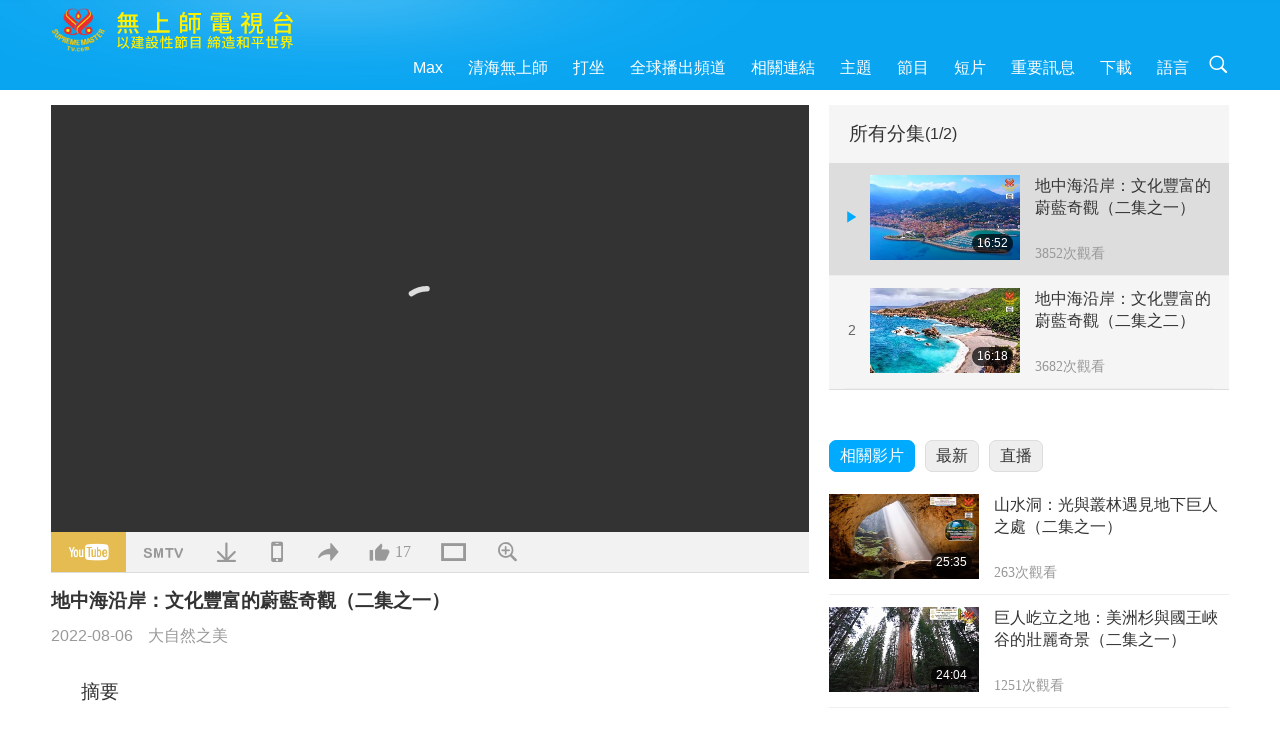

--- FILE ---
content_type: text/html; charset=UTF-8
request_url: https://suprememastertv.com/ch1/v/176960154217.html
body_size: 62230
content:
<!doctype html>
<html lang="zh-TW">

  <head>
    <meta charset="utf-8" name="viewport"
      content="width=device-width, initial-scale=1.0, minimum-scale=1.0, maximum-scale=1.0, user-scalable=no" />
    <meta name="description" content="地中海是一個幾乎完全封閉的洲際海，與南歐、北非和西亞的海岸接壤，西起直布羅陀海峽，東至達達尼爾海峽和蘇伊士運河入口。蔚藍海岸是世界知名的海濱海岸線，其間穿插著小港口、大海港和周邊的丘陵區，此處已成為悠…">
    <meta property="og:image" content="../../vimages/202208/1768-NB1.jpg" />
    <title>地中海沿岸：文化豐富的蔚藍奇觀（二集之一） - - 正體中文</title>
    <link href="../../css/fonts.css?303305042234" rel="stylesheet" type="text/css">
    <link href="../../css/fonts_ch.css?v=303305042700" rel="stylesheet" type="text/css">    <link href="../../favicon.png" rel="icon" />
    <link href="../../css/main.css?303305042724" rel="stylesheet" type="text/css">
    <link href="../../css/v.css?303305042185" rel="stylesheet" type="text/css">
    <link href="../../css/dialog.css?303305042511" rel="stylesheet" type="text/css">
    <link href="../../css/video-js.css?303305042391" rel="stylesheet">
    <link href="../../css/video-js-other.css?303305042956" rel="stylesheet">
    <link href="../../css/foundation-datepicker.css?303305042874" rel="stylesheet" type="text/css">

    <script type="text/javascript" src="../../js/jquery-min.js?303305042973"></script>
    <script type="text/javascript" src="../../js/jquery.qrcode.min.js?303305042466"></script>
    <script type="text/javascript" src="../../js/dialog.js?303305042630"></script>
    <script type="text/javascript" src="../../js/ulist.js?303305042841"></script>
    <script type="text/javascript" src="../../js/main.js?303305042599"></script>
    <script type="text/javascript" src="../../js/v.js?303305042953"></script>
    <script type="text/javascript" src="../../js/addtoany.js?303305042250"></script>
    <script type="text/javascript" src="../../js/video.js?303305042546"></script>
    <script type="text/javascript" src="../../js/video-other.js?303305042218"></script>
    <script type="text/javascript" src="../../js/videojs/ch.js?303305042742"></script>
    <script type="text/javascript" src="../../js/FileSaver.js?303305042330"></script>
    <script type="text/javascript" src="../../js/html-docx.js?303305042647"></script>
    <script type="text/javascript" src="../../js/foundation-datepicker.js?303305042455"></script>
    <script type="text/javascript" src="../../js/datepicker/ch.js?303305042546"></script><script type="text/javascript">
VSERVER = "https://video.suprememastertv.com/vod/video/";ipCountry = "us";
videoPlayerData["sourceDefault"] = "video";
videoPlayerData["videoPoster"] = "../../vimages/202208/1768-NB1.jpg";
videoPlayerData["youTubeUrl"] = "LZL916X8leg";
videoPlayerData["videoLength"]= "16:52";
videoPlayerData["vid"] = "176960154217";
videoPlayerData["start"] = "0";
videoPlayerData["videoFile"] = new Array();
videoPlayerData["videoFile"].push(new Array('1080p','2022/0806/1768-NB-Mediterranean-Sea-Coasts-p1o2-1080p.mp4'));
videoPlayerData["videoFile"].push(new Array('720pHQ','2022/0806/1768-NB-Mediterranean-Sea-Coasts-p1o2-6m.mp4'));
videoPlayerData["videoFile"].push(new Array('720p','2022/0806/1768-NB-Mediterranean-Sea-Coasts-p1o2-2m.mp4'));
videoPlayerData["videoFile"].push(new Array('396p','2022/0806/1768-NB-Mediterranean-Sea-Coasts-p1o2-700k.mp4'));
LANG = "ch";
</script>  </head>

  <body class="lang-ch">
    <div class="viewport" id="viewport">
<aside class="menu-lang" id="menu-lang-mobile"><div class="bottom-mask"></div><div class="btn-close-lang-diagbox ico-close" id="btn-close-lang-diagbox"></div><div class="menu-langbox"><ul><li><a data="en" href="/en1/">English (English)</a></li><li class="current"><a data="ch" href="/ch1/">正體中文 (Chinese trad.)</a></li><li><a data="gb" href="/gb1/">简体中文 (Chinese simp.)</a></li><li><a data="de" href="/de1/">Deutsch (German)</a></li><li><a data="es" href="/es1/">Español (Spanish)</a></li><li><a data="fr" href="/fr1/">Français (French)</a></li><li><a data="hu" href="/hu1/">Magyar (Hungarian)</a></li><li><a data="jp" href="/jp1/">日本語 (Japanese)</a></li><li><a data="kr" href="/kr1/">한국어 (Korean)</a></li><li><a data="mn" href="/mn1/">Монгол хэл (Mongolian)</a></li><li><a data="vn" href="/vn1/">Âu Lạc (Vietnamese)</a></li><li><a data="bg" href="/bg1/">български (Bulgarian)</a></li><li><a data="ms" href="/ms1/">Bahasa Melayu (Malay)</a></li><li><a data="fa" href="/fa1/">فارسی (Persian)</a></li><li><a data="pt" href="/pt1/">Português (Portuguese)</a></li><li><a data="ro" href="/ro1/">Română (Romanian)</a></li><li><a data="id" href="/id1/">Bahasa Indonesia (Indonesian)</a></li><li><a data="th" href="/th1/">ไทย (Thai)</a></li><li><a data="ar" href="/ar1/">العربية (Arabic)</a></li><li><a data="cs" href="/cs1/">Čeština (Czech)</a></li><li><a data="pa" href="/pa1/">ਪੰਜਾਬੀ (Punjabi)</a></li><li><a data="ru" href="/ru1/">Русский (Russian)</a></li><li><a data="te" href="/te1/">తెలుగు లిపి (Telugu)</a></li><li><a data="hi" href="/hi1/">हिन्दी (Hindi)</a></li><li><a data="pl" href="/pl1/">Polski (Polish)</a></li><li><a data="it" href="/it1/">Italiano (Italian)</a></li><li><a data="tl" href="/tl1/">Wikang Tagalog (Tagalog)</a></li><li><a data="uk" href="/uk1/">Українська Мова (Ukrainian)</a></li></ul></div></aside>
<div class="srch-diag" id="srch-diag"><div class="titles">搜索<button class="btn-srch-close ico-close" id="btn-srch-close"></button></div><div class="srch-keywords-input"><div class="srch-limit"><div class="srch-lang" id="btn-srch-limit" tar="srch-lang-list" event="click" diffy="10"><div class="name" id="srch-lang-name">正體中文</div><span class="ico-downr"></span></div></div><div class="srch-inputbox"><div class="srch-loading" id="srch-loading"></div><input type="text" class="srch-keywords" id="srch-keywords" placeholder="關鍵字" autocomplete="off"><button class="btn-srch-submit ico-srch" id="btn-srch-submit"></button></div></div><div class="srch-keywords-list" id="srch-keywords-list"><div class="srch-keywords-links" id="srch-keywords-links"></div></div></div>
<nav class="navmenus" id="navmenus"><div class="navmenu-topbar"><button class="btn-navmenu-close ico-close" id="btn-navmenu-close"></button></div><div class="navmenus-contents" id="navmenus-contents"><div class="bottom-mask"></div><div class="navmenu-item"><h3 class="title-mobile"><a href="../">首頁</a></h3></div><div class="navmenu-item"><h3 class="title-mobile"><a href="../../webtv/">直播</a></h3></div><div class="navmenu-item"><h3 class="title-mobile"><a href="../../max/">Max</a></h3></div><div class="navmenu-item"><h3 class="title-mobile"><a href="../download" class="menu-title">下載</a></h3></div><div class="navmenu-item"><h3 class="title-mobile"><a href="../master/">清海無上師</a></h3></div><div class="navmenu-item"><h3 class="title-mobile"><a href="../meditation/">打坐</a></h3></div><div class="navmenu-item"><h3 class="title-mobile"><a href="../worldwide/">全球播出頻道</a></h3></div><div class="navmenu-item" id="navmenu-channel"><h3 class="title-mobile include-submenu"><a href="../channel/veganism" class="menu-title">主題</a></h3><div class="submenus submenu-content submenu-content-channel"><ul class="items-column"><li><a href="../channel/veganism"><span class="name">純素生活</span><span class="note">健康的飲食帶來美妙的生活</span></a></li><li><a href="../channel/peace"><span class="name">創造和平</span><span class="note">世界和平從我們開始</span></a></li><li><a href="../channel/culture"><span class="name">異國文化</span><span class="note">讓全球各地的多元文化新聞，豐富我們的生活</span></a></li></ul><ul class="items-column"><li><a href="../channel/spirituality"><span class="name">靈性成長</span><span class="note">追求更完美</span></a></li><li><a href="../channel/environment"><span class="name">環保意識</span><span class="note">我們宏偉的星球需要立刻受到關注</span></a></li><li><a href="../channel/health"><span class="name">健康資訊</span><span class="note">為了我們的身體健康和靈性提昇</span></a></li></ul><ul class="items-column"><li><a href="../channel/animal"><span class="name">動物權利</span><span class="note">愛與陪伴</span></a></li><li><a href="../channel/art"><span class="name">藝術創作</span><span class="note">激勵人們追尋自我了悟</span></a></li><li><a href="../channel/others"><span class="name">萬花筒</span><span class="note">應有盡有、一應俱全</span></a></li></ul></div></div><div class="navmenu-item" id="navmenu-program"><h3 class="title-mobile include-submenu"><a href="../program/all" class="menu-title">節目</a></h3><div class="submenus submenu-content submenu-content-program"><ul class="items-column"><li><a href="../program/all">所有節目</a></li><li><a href="../program/GOL" class="program" id="btn-semenu-item"><span class="menu-title-se">愛的禮物：清海無上師（純素者）簡易營養的烹飪</span></a></li><li><a href="../program/SCP" class="program" id="btn-semenu-item"><span class="menu-title-se">清海無上師（純素者）之歌曲、樂曲、詩集與演唱</span></a></li><li><a href="../program/AJAR" class="program" id="btn-semenu-item" tar="navmenu-third-ajar"><span class="menu-title-se include-thirdmenu">藝術與靈性</span><span id="ico-thirdmenu" class="ico ico-down"></span></a></li><div class="thirdmenu" id="navmenu-third-ajar"><div class="bar"><button class="btn-close-menu ico-close" id="btn-close-thirdmenu"></button></div><a href="../program/AJAR">所有節目</a><a href="../program/AJAR_TM">音樂劇</a><a href="../program/AJAR_IAD">國際藝術家節</a><a href="../program/AJAR_SG">清海無上師（純素者）與寶貴藝術家的特別聚會</a><a href="../program/AJAR_JHC">歡慶佳節</a><a href="../program/AJAR_DRAM">戲劇</a></div><li><a href="../program/AW" class="program" id="btn-semenu-item" tar="navmenu-third-aw"><span class="menu-title-se include-thirdmenu">動物世界：我們的鄰居</span><span id="ico-thirdmenu" class="ico ico-down"></span></a></li><div class="thirdmenu" id="navmenu-third-aw"><div class="bar"><button class="btn-close-menu ico-close" id="btn-close-thirdmenu"></button></div><a href="../program/AW">所有節目</a><a href="../program/AW_UAPC">了解動物族人同伴</a><a href="../program/AW_BA">動物族人的聰明才智</a><a href="../program/AW_AAP">了不起的動物人民</a></div><li><a href="../program/BMD" class="program" id="btn-semenu-item" tar="navmenu-third-bmd"><span class="menu-title-se include-thirdmenu">師徒之間</span><span id="ico-thirdmenu" class="ico ico-down"></span></a></li><div class="thirdmenu" id="navmenu-third-bmd"><div class="bar"><button class="btn-close-menu ico-close" id="btn-close-thirdmenu"></button></div><a href="../program/BMD">所有節目</a><a href="../program/BMD_2025_2024">2025-2024 最新</a><a href="../program/BMD_BS">佛教故事</a><a href="../program/BMD_TSS">楞嚴經</a><a href="../program/BMD_TLLM">主摩訶毗羅的生平</a><a href="../program/BMD_BMMD">加持：師父接見同修合集</a><a href="../program/BMD_RIH">匈牙利打禪2005.02.23-03.07</a><a href="../program/BMD_MTJ">師父講笑話</a></div><li><a href="../program/CS" class="program" id="btn-semenu-item"><span class="menu-title-se">電影世界</span></a></li></ul><ul class="items-column "><li><a href="../program/CTAW" class="program" id="btn-semenu-item"><span class="menu-title-se">世界文化蹤跡</span></a></li><li><a href="../program/EE" class="program" id="btn-semenu-item"><span class="menu-title-se">靈性綜藝</span></a></li><li><a href="../program/GAT" class="program" id="btn-semenu-item"><span class="menu-title-se">黃金時代新科技</span></a></li><li><a href="../program/GG" class="program" id="btn-semenu-item"><span class="menu-title-se">良政善治</span></a></li><li><a href="../program/GPGW" class="program" id="btn-semenu-item"><span class="menu-title-se">美好人，美好事</span></a></li><li><a href="../program/HL" class="program" id="btn-semenu-item"><span class="menu-title-se">健康生活</span></a></li><li><a href="../program/KW" class="program" id="btn-semenu-item"><span class="menu-title-se">兒童天地</span></a></li></ul><ul class="items-column "><li><a href="../program/LS" class="program" id="btn-semenu-item"><span class="menu-title-se">聖賢人生</span></a></li><li><a href="../program/MOS" class="program" id="btn-semenu-item"><span class="menu-title-se">成功楷模</span></a></li><li><a href="../program/AP" class="program" id="btn-semenu-item" tar="navmenu-third-ap"><span class="menu-title-se include-thirdmenu">關於地球的古預言</span><span id="ico-thirdmenu" class="ico ico-down"></span></a></li><div class="thirdmenu" id="navmenu-third-ap"><div class="bar"><button class="btn-close-menu ico-close" id="btn-close-thirdmenu"></button></div><a href="../program/AP">所有節目</a><a href="../program/AP_PAMB">關於彌勒佛的預言</a><a href="../program/AP_TSC">耶穌基督的復臨</a><a href="../program/AP_FNP">原住民的預言</a><a href="../program/AP_PET">末世預言</a><a href="../program/AP_NA">新時代</a></div><li><a href="../program/NB" class="program" id="btn-semenu-item"><span class="menu-title-se">大自然之美</span></a></li><li><a href="../program/NWN" class="program" id="btn-semenu-item" tar="navmenu-third-nwn"><span class="menu-title-se include-thirdmenu">焦點新聞</span><span id="ico-thirdmenu" class="ico ico-down"></span></a></li><div class="thirdmenu" id="navmenu-third-nwn"><div class="bar"><button class="btn-close-menu ico-close" id="btn-close-thirdmenu"></button></div><a href="../program/NWN">所有節目</a><a href="../program/NWN_SMCH">插播新聞</a><a href="../program/NWN_SN">精選新聞</a><a href="../program/NWN_HL">觀眾心聲</a><a href="../program/NWN_UT">小妙方</a></div><li><a href="../program/NL" class="program" id="btn-semenu-item"><span class="menu-title-se">我們高貴的傳承</span></a></li><li><a href="../program/PE" class="program" id="btn-semenu-item"><span class="menu-title-se">地球：我們可愛的家</span></a></li></ul><ul class="items-column "><li><a href="../program/PCC" class="program" id="btn-semenu-item"><span class="menu-title-se">世界各國的正面轉變</span></a></li><li><a href="../program/SHOW" class="program" id="btn-semenu-item" tar="navmenu-third-show"><span class="menu-title-se include-thirdmenu">其他節目</span><span id="ico-thirdmenu" class="ico ico-down"></span></a></li><div class="thirdmenu" id="navmenu-third-show"><div class="bar"><button class="btn-close-menu ico-close" id="btn-close-thirdmenu"></button></div><a href="../program/SHOW">所有節目</a><a href="../program/SHOW_HEOM">清海無上師（純素者）談肉食造成的傷害</a><a href="../program/SHOW_FLC">頌揚將至的生命</a></div><li><a href="../program/SS" class="program" id="btn-semenu-item"><span class="menu-title-se">科學與靈性</span></a></li><li><a href="../program/SWA" class="program" id="btn-semenu-item"><span class="menu-title-se">光耀世界獎</span></a></li><li><a href="../program/WAU" class="program" id="btn-semenu-item"><span class="menu-title-se">放眼看世界</span></a></li><li><a href="../program/UL" class="program" id="btn-semenu-item"><span class="menu-title-se">心靈書房</span></a></li><li><a href="../program/VE" class="program" id="btn-semenu-item"><span class="menu-title-se">素食菁英</span></a></li></ul><ul class="items-column "><li><a href="../program/VEG" class="program" id="btn-semenu-item" tar="navmenu-third-veg"><span class="menu-title-se include-thirdmenu">純素主義：高雅的生活方式</span><span id="ico-thirdmenu" class="ico ico-down"></span></a></li><div class="thirdmenu" id="navmenu-third-veg"><div class="bar"><button class="btn-close-menu ico-close" id="btn-close-thirdmenu"></button></div><a href="../program/VEG">所有節目</a><a href="../program/VEG_CS">純素烹飪</a><a href="../program/VEG_MVJ">我的純素之旅</a></div><li><a href="../program/VR" class="program" id="btn-semenu-item"><span class="menu-title-se">純素與宗教</span></a></li><li><a href="../program/WOW" class="program" id="btn-semenu-item" tar="navmenu-third-wow"><span class="menu-title-se include-thirdmenu">智慧之語</span><span id="ico-thirdmenu" class="ico ico-down"></span></a></li><div class="thirdmenu" id="navmenu-third-wow"><div class="bar"><button class="btn-close-menu ico-close" id="btn-close-thirdmenu"></button></div><a href="../program/WOW">所有節目</a><a href="../program/WOW_SMCH">清海無上師開示講經</a></div><li><a href="../program/FEATURED" class="program" id="btn-semenu-item"><span class="menu-title-se">精選節目</span></a></li></ul></div></div><div class="navmenu-item" id="navmenu-special"><h3 class="title-mobile include-submenu"><a href="../program/ADS" class="menu-title">短片</a></h3><div class="submenus submenu-content submenu-content-special"><ul class="items-column"><li><a href="../program/ADS">所有短片</a></li><li><a href="../program/ADS_VE" >素食菁英</a></li><li><a href="../program/ADS_SMDA" >清海無上師的設計與藝術作品</a></li><li><a href="../program/ADS_VTHH" >上遊天堂，下訪地獄：見證</a></li><li><a href="../program/ADS_BQYM" >觀音打坐的益處</a></li></ul><ul class="items-column"><li><a href="../program/ADS_MFC" >來自名人的訊息</a></li><li><a href="../program/ADS_ANIM" >動物</a></li><li><a href="../program/ADS_CC" >氣候變遷</a></li><li><a href="../program/ADS_SMQ" >清海無上師的甘露法語 </a></li><li><a href="../program/ADS_POEM" >詩作 </a></li></ul><ul class="items-column"><li><a href="../program/ADS_VRW" >全球各地素食餐廳</a></li><li><a href="../program/ADS_VFSW" >全球素食食品供應商</a></li><li><a href="../program/ADS_NASW" >全球不殺生動物收容所</a></li><li><a href="../program/ADS_VEM" >備受崇敬的開悟明師</a></li><li><a href="../program/ADS_IR" >各宗教箴言…</a></li></ul><ul class="items-column"><li><a href="../program/ADS_LB" >讓生活更美好</a></li><li><a href="../program/ADS_BOB" >各類禁令的利益…</a></li><li><a href="../program/ADS_DT" >紀錄片預覽</a></li><li><a href="../program/ADS_MP" >創造和平</a></li><li><a href="../program/ADS_VTN" >素食趨勢新聞</a></li></ul><ul class="items-column"><li><a href="../program/ADS_BV" >純素生活</a></li><li><a href="../program/ADS_ALS" >「您也可以選擇這樣的生活」</a></li><li><a href="../program/ADS_SLOG" >口號</a></li><li><a href="../program/ADS_PSA" >公益廣告</a></li><li><a href="../program/ADS_HG" >節日問候</a></li></ul><ul class="items-column"><li><a href="../program/ADS_IM" >重要訊息</a></li></ul></div></div><div class="navmenu-item"><h3 class="title-mobile"><a href="../program/ADS_IM" class="menu-title">重要訊息</a></h3></div><div class="navmenu-item"><h3 class="title-mobile"><a href="../links/">相關連結</a></h3></div>	
	
<div class="navmenu-lang" id="menu-lang-pc"><div class="menu-langbox"><ul><li><a data="en" href="/en1/">English (English)</a></li>
<li class="current"><a data="ch" href="/ch1/">正體中文 (Chinese trad.)</a></li>
<li><a data="gb" href="/gb1/">简体中文 (Chinese simp.)</a></li>
<li><a data="de" href="/de1/">Deutsch (German)</a></li>
<li><a data="es" href="/es1/">Español (Spanish)</a></li>
<li><a data="fr" href="/fr1/">Français (French)</a></li>
<li><a data="hu" href="/hu1/">Magyar (Hungarian)</a></li>
<li><a data="jp" href="/jp1/">日本語 (Japanese)</a></li>
<li><a data="kr" href="/kr1/">한국어 (Korean)</a></li>
<li><a data="mn" href="/mn1/">Монгол хэл (Mongolian)</a></li>
</ul>
<ul><li><a data="vn" href="/vn1/">Âu Lạc (Vietnamese)</a></li>
<li><a data="bg" href="/bg1/">български (Bulgarian)</a></li>
<li><a data="ms" href="/ms1/">Bahasa Melayu (Malay)</a></li>
<li><a data="fa" href="/fa1/">فارسی (Persian)</a></li>
<li><a data="pt" href="/pt1/">Português (Portuguese)</a></li>
<li><a data="ro" href="/ro1/">Română (Romanian)</a></li>
<li><a data="id" href="/id1/">Bahasa Indonesia (Indonesian)</a></li>
<li><a data="th" href="/th1/">ไทย (Thai)</a></li>
<li><a data="ar" href="/ar1/">العربية (Arabic)</a></li>
<li><a data="cs" href="/cs1/">Čeština (Czech)</a></li>
</ul>
<ul><li><a data="pa" href="/pa1/">ਪੰਜਾਬੀ (Punjabi)</a></li>
<li><a data="ru" href="/ru1/">Русский (Russian)</a></li>
<li><a data="te" href="/te1/">తెలుగు లిపి (Telugu)</a></li>
<li><a data="hi" href="/hi1/">हिन्दी (Hindi)</a></li>
<li><a data="pl" href="/pl1/">Polski (Polish)</a></li>
<li><a data="it" href="/it1/">Italiano (Italian)</a></li>
<li><a data="tl" href="/tl1/">Wikang Tagalog (Tagalog)</a></li>
<li><a data="uk" href="/uk1/">Українська Мова (Ukrainian)</a></li>
</ul>
</div></div></div></nav>
<div class="header-container" id="header-container"><header class="header header-s header-min header-hide" id="header-min"></header><header class="header header-s" id="header"><div class="topbar"><div class="topbar-box">今天是二〇二六年一月二十二日週四</div></div><div class="topbox"><div class="topbox-contents" id="topbox-contents"><div class="btn-leftbox"><button class="btn-back ico-back" id="btn-back"></button><button class="btn-srch-diag ico-srch" id="btn-srch-diag-mobile"></button></div><a href="../" class="logo" id="topbox-logo"><img src="../../images/logo.png"></a><a href="../" class="title" id="topbox-title"><img src="../../images/title_ch.svg" /></a><nav id="nav" class="nav"><div class="nav-items"><div class="nav-rows2"><li><a href="../max/" class="menu-title">Max</a></h3><li><a href="../master/" class="menu-title">清海無上師</a></h3><li><a href="../meditation/">打坐</a></li><li><a href="../worldwide/">全球播出頻道</a></li><li><a href="../links/">相關連結</a></li><li tar="navmenu-channel"><a href="#" class="menu-title">主題</a></h3><li tar="navmenu-program"><a href="#" class="menu-title">節目</a></h3><li tar="navmenu-special"><a href="#" class="menu-title">短片</a></h3><li tar="navmenu-important"><a href="../program/ADS_IM" class="menu-title">重要訊息</a></h3><li><a href="../search/">下載</a></li><li tar="menu-lang-pc">語言</li><li class="btn-srch-extend"><a href="#" class="ico-srch" id="btn-srch-submit-extend"></a></li><div class="srchs srchs-min" id="srchs"><div class="srch-keywords-input"><div class="srch-loading srch-loading-pc" id="srch-loading"></div><div class="srch-limit"><div class="srch-lang" id="btn-srch-limit" tar="srch-lang-list" event="click" diffy="12"><div class="name" id="srch-lang-name">正體中文</div><span class="ico-downr"></span></div><div class="line1"></div></div><input type="text" class="srch-keywords" id="srch-keywords" placeholder="關鍵字" autocomplete="off"><button class="btn-srch-to-min ico-close" id="btn-srch-to-min"></button><button class="btn-srch-submit ico-srch" id="btn-srch-submit-extend"></button></div><div class="srch-keywords-list" id="srch-keywords-list"><div class="srch-keywords-links" id="srch-keywords-links"></div></div></div></div></div></nav><div class="srchs-m" id="srchs-m"><button class="btn-lang-diag ico-lang" id="btn-lang-diag"></button><button class="btn-navmenu ico-navmenu" id="btn-navmenu"></button></div></div></div></header></div>
<div class="btn-top" id="btn-top"></div><div class="float-menus" id="float-menus-srchs"><div class="container"><div class="float-menus-contents" id="float-menus-contents"><div class="float-menu-srch-lang" id="srch-lang-list" onclickclose><button class="btn-menuclose ico-close" id="btn-menuclose"></button><div class="menu-title">選擇語言</div><div class="contents-pc"><ul><li data="en">English</li>
<li data="ch">正體中文</li>
<li data="gb">简体中文</li>
<li data="de">Deutsch</li>
<li data="es">Español</li>
<li data="fr">Français</li>
<li data="hu">Magyar</li>
<li data="jp">日本語</li>
<li data="kr">한국어</li>
<li data="mn">Монгол хэл</li>
</ul>
<ul><li data="vn">Âu Lạc</li>
<li data="bg">български</li>
<li data="ms">Bahasa Melayu</li>
<li data="fa">فارسی</li>
<li data="pt">Português</li>
<li data="ro">Română</li>
<li data="id">Bahasa Indonesia</li>
<li data="th">ไทย</li>
<li data="ar">العربية</li>
<li data="cs">Čeština</li>
</ul>
<ul><li data="pa">ਪੰਜਾਬੀ</li>
<li data="ru">Русский</li>
<li data="te">తెలుగు లిపి</li>
<li data="hi">हिन्दी</li>
<li data="pl">Polski</li>
<li data="it">Italiano</li>
<li data="tl">Wikang Tagalog</li>
<li data="uk">Українська Мова</li>
<li data="more">其他</li>
</ul>
</div><div class="contents-mobile"><ul><li data="en">English</li>
<li data="ch">正體中文</li>
<li data="gb">简体中文</li>
<li data="de">Deutsch</li>
<li data="es">Español</li>
<li data="fr">Français</li>
<li data="hu">Magyar</li>
<li data="jp">日本語</li>
<li data="kr">한국어</li>
<li data="mn">Монгол хэл</li>
<li data="vn">Âu Lạc</li>
<li data="bg">български</li>
<li data="ms">Bahasa Melayu</li>
<li data="fa">فارسی</li>
<li data="pt">Português</li>
</ul>
<ul><li data="ro">Română</li>
<li data="id">Bahasa Indonesia</li>
<li data="th">ไทย</li>
<li data="ar">العربية</li>
<li data="cs">Čeština</li>
<li data="pa">ਪੰਜਾਬੀ</li>
<li data="ru">Русский</li>
<li data="te">తెలుగు లిపి</li>
<li data="hi">हिन्दी</li>
<li data="pl">Polski</li>
<li data="it">Italiano</li>
<li data="tl">Wikang Tagalog</li>
<li data="uk">Українська Мова</li>
<li data="more">其他</li>
</ul>
</div></div><div class="float-menu-srch-srange" id="srch-srange-list" onclickclose><button class="btn-menuclose ico-close" id="btn-menuclose"></button><div class="menu-title">搜索範圍</div><div class="contents"><div class="btn" id="btn" data="">標題</div><div class="btn" id="btn" data="all">文稿</div></div></div></div></div></div><div class="bk-play"><div class="body-box"><div class="body-left" id="body-left"><div class="playerbox-container">
  <div class="player-loading" id="loading-player">
    <svg class="spinner" viewBox="0 0 66 66" xmlns="http://www.w3.org/2000/svg"><circle class="path" fill="none" stroke-width="6" stroke-linecap="round" cx="33" cy="33" r="30"></circle></svg>
  </div>

  <div class="upnext" id="upnext">
    <div class="title">即時播放<span id="upnext-time"></span></div>
    <div class="vbox">
      <div class="simage">
        <div class="simagebox" id="upnext-poster">
          <img src="../../images/btn-video169.gif">          <div class="info">
            <span class="length" id="upnext-videolength"></span>
          </div>
        </div>
      </div>
      <div class="titles" id="upnext-videotitle"></div>
    </div>
    <div class="buttons">
      <div class="btn replay">
        <button class="ico-replay" id="btn-replay"></button>
      </div>
      <div class="btn stop">
        <button class="ico-stop" id="btn-stop-upnext"></button>
        <canvas id="canvas-upnext" width="60" height="60"></canvas>
      </div>
    </div>
  </div>

    <div class="playerbox" id="playerbox"></div>
</div>
<div class="player-btns" id="player-btns"><div class="btn-note" id="btn-note"><div class="text" id="btn-note-text"></div></div><button id="btn-resource" class="btn youtube ico-youtube current" note="YouTube"></button><button id="btn-resource" class="btn website ico-smtv" note="SMTV"></button><button class="btn download ico-download" id="btn-download" note="下載影片"></button><button class="btn mobile ico-mobile" id="btn-mobile" note="移動端"></button><button class="btn share ico-share" id="btn-share" note="分享"></button><button class="btn liked ico-like" id="btn-like" data="176960154217" note="讚"><span id="likenum">17</span></button><button class="btn theater ico-theater" id="btn-theater" note-theater="劇院模式" note-default-view="預設檢視"></button><a href="../help/bigsubtitle.html" class="btn ico-bigsubtitle" target="_blank" id="btn-bigsubtitle" note="放大字幕">&nbsp;</a></div><div class="article-box"><article class="article"><div class="article-head"><div class="titles" id="article-titles"><h1 id="article-title">地中海沿岸：文化豐富的蔚藍奇觀（二集之一）</h1><div class="moreinfos"><div class="time">2022-08-06</div><div class="type"><a href="../search/?type=NB">大自然之美</a></div></div></div></div><div class="playlist" id="mobile-playlist"></div><div class="article-body"><div class="details"><div class="dhead"><span class="title">摘要</span><div class="btns"><div id="btn-download-docx">下載 <span id="file-format">Docx<span></div></div></div><div class="text" id="article-text-container"><div class="list-more" id="btn-abstract-more"><div class="backcolor1"></div><div class="backcolor2"><span>閱讀更多</span></div></div><div class="article-text" id="article-text">地中海是一個幾乎完全封閉的洲際海，與南歐、北非和西亞的海岸接壤，西起直布羅陀海峽，東至達達尼爾海峽和蘇伊士運河入口。蔚藍海岸是世界知名的海濱海岸線，其間穿插著小港口、大海港和周邊的丘陵區，此處已成為悠閒自在生活的同義詞。<p></p>這片地中海海岸線受到阿爾卑斯山脈的保護，免於嚴冬的影響，屏蔽冰冷西北風的吹襲。該地區極少下雪，墨西哥灣暖流創造較暖的水溫，在較冷的月份格外理想。在二○一九年的一場開示，清海無上師談到摩納哥療癒的環境。<p></p>一八八七年，法國作家兼政治家史蒂芬‧利加爾出版一本書名為：《蔚藍海岸》，描寫其宜人之處與湛藍的海水。該區採用此吸引人的名稱並沿用至今。<p></p>坎城曾是一個沿海小村，如今已成為蔚藍海岸的重要城市，舉世聞名的坎城影展每年都吸引全世界的創意菁英來此。附近，人們還可以在皮杜卡普魯峰健行或造訪詩情畫意的昂蒂布角半島。<p></p>尼斯市目前是法國人口第七多的城市。尼斯老城讓人有機會感受中世紀的氛圍，有狹窄蜿蜒的巷弄穿梭在古建築之間。老城北邊是加里波第廣場，是尼斯在義大利境內時的一段歷史。<p></p>同樣在蔚藍海岸的是摩納哥公國，此處是全世界最奢華的度假勝地之一。遠處是海克力斯港，是摩納哥唯一的深水港，自古以來一直在使用。蒙頓是蔚藍海岸最東端的城鎮。一年有三一六天陽光普照，蒙頓以其檸檬橄欖油聞名。<p></p>在今天的節目最後，我們要分享一段二○一五年在羅克布倫第馬丁蔚藍海岸行政區的開示，我們摯愛的清海無上師在那裡提到靠近大海有多好。</div></div></div></div></article><div class="playlist-theater" id="playlist-theater"></div></div></div><div id="playlist-default"><div class="playlist" id="playlist"><div class="playlist-contaner" id="playlist-container"><div class="list-more" id="btn-playlist-more"><div class="backcolor1"></div><div class="backcolor2"><span>觀看更多</span></div></div><div class="title-type list-bar-play title-type-episode" id="list-bar-play">所有分集  <span class="episode-num">(1/2)</span></div><div class="list-play" id="list-play"><div class="list-range scrollbar-y " id="list-range"><div class="list-all"><div class="vbox vboxcurrent" id="176960154217"><div class="num1">1</div><div class="contents"><div class="simage"><div class="simagebox" style="background-image: url(../../vimages/202208/1768-NB1s.jpg)"><a href="../v/176960154217.html" title="地中海沿岸：文化豐富的蔚藍奇觀（二集之一）"></a><img src="../../images/btn-video169.gif"><div class="info"><span class="length">16:52</span></div></div></div><div class="titles"><h3><a href="../v/176960154217.html" title="地中海沿岸：文化豐富的蔚藍奇觀（二集之一）">地中海沿岸：文化豐富的蔚藍奇觀（二集之一）</a></h3><div class="time-pc"><span id="counter-num" class="counter-176960154217">3842</span> 次觀看</div></div></div><div class="types-mobile"><div class="type">大自然之美</div><div class="time">2022-08-06</div><div class="time"><span id="counter-num" class="counter-176960154217">3842</span> 次觀看</div></div></div><div class="vbox" id="177665756630"><div class="num1">2</div><div class="contents"><div class="simage"><div class="simagebox" style="background-image: url(../../vimages/202208/1775-NB1s.jpg)"><a href="../v/177665756630.html" title="地中海沿岸：文化豐富的蔚藍奇觀（二集之二）"></a><img src="../../images/btn-video169.gif"><div class="info"><span class="length">16:18</span></div></div></div><div class="titles"><h3><a href="../v/177665756630.html" title="地中海沿岸：文化豐富的蔚藍奇觀（二集之二）">地中海沿岸：文化豐富的蔚藍奇觀（二集之二）</a></h3><div class="time-pc"><span id="counter-num" class="counter-177665756630">3669</span> 次觀看</div></div></div><div class="types-mobile"><div class="type">大自然之美</div><div class="time">2022-08-13</div><div class="time"><span id="counter-num" class="counter-177665756630">3669</span> 次觀看</div></div></div></div></div></div></div><div class="view-more-container"><div class="view-btns" id="btns-view-more"><a href="#" id="btn-view-more-related" data="related-content">相關影片</a><a href="#" id="btn-view-more-latest" data="latest-content">最新</a><a href="../" id="btn-view-more-related">直播</a></div><div class="view-more-group" id="view-more-group"><div class="view-content" id="related-content"><div class="list-more list-more-none" id="btn-related-more"><div class="backcolor1"></div><div class="backcolor2"><span>觀看更多</span></div></div><div class="title-type">相關影片</div><div class="vbox" id="302869188900"><div class="contents"><div class="simage"><div class="simagebox" style="background-image: url(../../vimages/202601/3027-NB1s.jpg)"><a href="../v/302869188900.html" title="山水洞：光與叢林遇見地下巨人之處（二集之一）"></a><img src="../../images/btn-video169.gif"><div class="info"><span class="length">25:35</span></div></div></div><div class="titles"><h3><a href="../v/302869188900.html" title="山水洞：光與叢林遇見地下巨人之處（二集之一）">山水洞：光與叢林遇見地下巨人之處（二集之一）</a></h3><div class="time-pc"><span id="counter-num" class="counter-302869188900">263</span> 次觀看</div></div></div><div class="types-mobile"><div class="type">大自然之美</div><div class="time">2026-01-16</div><div class="time"><span id="counter-num" class="counter-302869188900">263</span> 次觀看</div></div></div><div class="vbox" id="297270846751"><div class="contents"><div class="simage"><div class="simagebox" style="background-image: url(../../vimages/202511/2971-NB1s.jpg)"><a href="../v/297270846751.html" title="巨人屹立之地：美洲杉與國王峽谷的壯麗奇景（二集之一）"></a><img src="../../images/btn-video169.gif"><div class="info"><span class="length">24:04</span></div></div></div><div class="titles"><h3><a href="../v/297270846751.html" title="巨人屹立之地：美洲杉與國王峽谷的壯麗奇景（二集之一）">巨人屹立之地：美洲杉與國王峽谷的壯麗奇景（二集之一）</a></h3><div class="time-pc"><span id="counter-num" class="counter-297270846751">1251</span> 次觀看</div></div></div><div class="types-mobile"><div class="type">大自然之美</div><div class="time">2025-11-21</div><div class="time"><span id="counter-num" class="counter-297270846751">1251</span> 次觀看</div></div></div><div class="vbox" id="295167474689"><div class="contents"><div class="simage"><div class="simagebox" style="background-image: url(../../vimages/202510/2950-NB1s.jpg)"><a href="../v/295167474689.html" title="大地的柔被：巴西的倫索伊斯·馬拉年塞斯國家公園（以葡萄牙語播出）"></a><img src="../../images/btn-video169.gif"><div class="info"><span class="length">25:33</span></div></div></div><div class="titles"><h3><a href="../v/295167474689.html" title="大地的柔被：巴西的倫索伊斯·馬拉年塞斯國家公園（以葡萄牙語播出）">大地的柔被：巴西的倫索伊斯·馬拉年塞斯國家公園（以葡萄牙語播出）</a></h3><div class="time-pc"><span id="counter-num" class="counter-295167474689">1121</span> 次觀看</div></div></div><div class="types-mobile"><div class="type">大自然之美</div><div class="time">2025-10-31</div><div class="time"><span id="counter-num" class="counter-295167474689">1121</span> 次觀看</div></div></div><div class="vbox" id="293061275651"><div class="contents"><div class="simage"><div class="simagebox" style="background-image: url(../../vimages/202510/2929-NB1s.jpg)"><a href="../v/293061275651.html" title="帕查瑪瑪的調色盤：秘魯的彩虹山維尼昆卡"></a><img src="../../images/btn-video169.gif"><div class="info"><span class="length">26:44</span></div></div></div><div class="titles"><h3><a href="../v/293061275651.html" title="帕查瑪瑪的調色盤：秘魯的彩虹山維尼昆卡">帕查瑪瑪的調色盤：秘魯的彩虹山維尼昆卡</a></h3><div class="time-pc"><span id="counter-num" class="counter-293061275651">1191</span> 次觀看</div></div></div><div class="types-mobile"><div class="type">大自然之美</div><div class="time">2025-10-10</div><div class="time"><span id="counter-num" class="counter-293061275651">1191</span> 次觀看</div></div></div><div class="vbox" id="165065571132"><div class="contents"><div class="simage"><div class="simagebox" style="background-image: url(../../vimages/202204/1649-NB1s.jpg)"><a href="../v/165065571132.html" title="妙香山：韓國的香山（二集之一）"></a><img src="../../images/btn-video169.gif"><div class="info"><span class="length">21:16</span></div></div></div><div class="titles"><h3><a href="../v/165065571132.html" title="妙香山：韓國的香山（二集之一）">妙香山：韓國的香山（二集之一）</a></h3><div class="time-pc"><span id="counter-num" class="counter-165065571132">4045</span> 次觀看</div></div></div><div class="types-mobile"><div class="type">大自然之美</div><div class="time">2022-04-09</div><div class="time"><span id="counter-num" class="counter-165065571132">4045</span> 次觀看</div></div></div><div class="vbox" id="160859404913"><div class="contents"><div class="simage"><div class="simagebox" style="background-image: url(../../vimages/202202/1607-NB1s.jpg)"><a href="../v/160859404913.html" title="奧林匹斯山：古希臘眾神的家園"></a><img src="../../images/btn-video169.gif"><div class="info"><span class="length">15:03</span></div></div></div><div class="titles"><h3><a href="../v/160859404913.html" title="奧林匹斯山：古希臘眾神的家園">奧林匹斯山：古希臘眾神的家園</a></h3><div class="time-pc"><span id="counter-num" class="counter-160859404913">4463</span> 次觀看</div></div></div><div class="types-mobile"><div class="type">大自然之美</div><div class="time">2022-02-26</div><div class="time"><span id="counter-num" class="counter-160859404913">4463</span> 次觀看</div></div></div><div class="vbox" id="160158064578"><div class="contents"><div class="simage"><div class="simagebox" style="background-image: url(../../vimages/202202/1600-NB1s.jpg)"><a href="../v/160158064578.html" title="巴拉圭科拉峰國家公園：文化、歷史和自然的交融"></a><img src="../../images/btn-video169.gif"><div class="info"><span class="length">17:29</span></div></div></div><div class="titles"><h3><a href="../v/160158064578.html" title="巴拉圭科拉峰國家公園：文化、歷史和自然的交融">巴拉圭科拉峰國家公園：文化、歷史和自然的交融</a></h3><div class="time-pc"><span id="counter-num" class="counter-160158064578">4953</span> 次觀看</div></div></div><div class="types-mobile"><div class="type">大自然之美</div><div class="time">2022-02-19</div><div class="time"><span id="counter-num" class="counter-160158064578">4953</span> 次觀看</div></div></div><div class="vbox" id="156667417341"><div class="contents"><div class="simage"><div class="simagebox" style="background-image: url(../../vimages/202201/1565-NB1s.jpg)"><a href="../v/156667417341.html" title="勒那河柱狀岩自然公園：地球遺產紀錄"></a><img src="../../images/btn-video169.gif"><div class="info"><span class="length">17:26</span></div></div></div><div class="titles"><h3><a href="../v/156667417341.html" title="勒那河柱狀岩自然公園：地球遺產紀錄">勒那河柱狀岩自然公園：地球遺產紀錄</a></h3><div class="time-pc"><span id="counter-num" class="counter-156667417341">4518</span> 次觀看</div></div></div><div class="types-mobile"><div class="type">大自然之美</div><div class="time">2022-01-15</div><div class="time"><span id="counter-num" class="counter-156667417341">4518</span> 次觀看</div></div></div><div class="vbox" id="148857649720"><div class="contents"><div class="simage"><div class="simagebox" style="background-image: url(../../vimages/202110/1487-NB1s.jpg)"><a href="../v/148857649720.html" title="冰川國家公園：大陸之冠（二集之一）"></a><img src="../../images/btn-video169.gif"><div class="info"><span class="length">15:14</span></div></div></div><div class="titles"><h3><a href="../v/148857649720.html" title="冰川國家公園：大陸之冠（二集之一）">冰川國家公園：大陸之冠（二集之一）</a></h3><div class="time-pc"><span id="counter-num" class="counter-148857649720">5192</span> 次觀看</div></div></div><div class="types-mobile"><div class="type">大自然之美</div><div class="time">2021-10-29</div><div class="time"><span id="counter-num" class="counter-148857649720">5192</span> 次觀看</div></div></div><div class="vbox" id="145458961328"><div class="contents"><div class="simage"><div class="simagebox" style="background-image: url(../../vimages/202109/1453-NB1s.jpg)"><a href="../v/145458961328.html" title="阿富汗班阿米爾國家公園：大自然精美的寶珠"></a><img src="../../images/btn-video169.gif"><div class="info"><span class="length">14:24</span></div></div></div><div class="titles"><h3><a href="../v/145458961328.html" title="阿富汗班阿米爾國家公園：大自然精美的寶珠">阿富汗班阿米爾國家公園：大自然精美的寶珠</a></h3><div class="time-pc"><span id="counter-num" class="counter-145458961328">4082</span> 次觀看</div></div></div><div class="types-mobile"><div class="type">大自然之美</div><div class="time">2021-09-25</div><div class="time"><span id="counter-num" class="counter-145458961328">4082</span> 次觀看</div></div></div></div><div class="view-content" id="latest-content"><div class="list-more list-more-none" id="btn-latest-more"><div class="backcolor1"></div><div class="backcolor2"><span>觀看更多</span></div></div><div class="title-type">最新</div><div class="vbox" id="303224234367"><div class="contents"><div class="simage"><div class="simagebox" style="background-image: url(../../vimages/202601/3032-NWN-81s.jpg)"><a href="../v/303224234367.html" title="分享在打坐的過程中我看到內在的天堂之光"></a><img src="../../images/btn-video169.gif"><div class="info"><span class="length">4:27</span></div></div></div><div class="titles"><h3><a href="../v/303224234367.html" title="分享在打坐的過程中我看到內在的天堂之光">分享在打坐的過程中我看到內在的天堂之光</a></h3><div class="time-pc"><span id="counter-num" class="counter-303224234367">398</span> 次觀看</div></div></div><div class="types-mobile"><div class="type">焦點新聞</div><div class="time">2026-01-21</div><div class="time"><span id="counter-num" class="counter-303224234367">398</span> 次觀看</div></div></div><div class="vbox" id="303224234845"><div class="contents"><div class="simage"><div class="simagebox" style="background-image: url(../../vimages/202601/3032-BMD1s.jpg)"><a href="../v/303224234845.html" title="誠心的師父難找（五集之四） 1990.12.09"></a><img src="../../images/btn-video169.gif"><div class="info"><span class="length">34:37</span></div></div></div><div class="titles"><h3><a href="../v/303224234845.html" title="誠心的師父難找（五集之四） 1990.12.09">誠心的師父難找（五集之四） 1990.12.09</a></h3><div class="time-pc"><span id="counter-num" class="counter-303224234845">722</span> 次觀看</div></div></div><div class="types-mobile"><div class="type">師徒之間</div><div class="time">2026-01-21</div><div class="time"><span id="counter-num" class="counter-303224234845">722</span> 次觀看</div></div></div><div class="vbox" id="303125092616"><div class="contents"><div class="simage"><div class="simagebox" style="background-image: url(../../vimages/202601/3031-NWN-81s.jpg)"><a href="../v/303125092616.html" title="我們的天父從未離開我們，所以無論情況多麼艱難，都要相信祂的安排"></a><img src="../../images/btn-video169.gif"><div class="info"><span class="length">3:28</span></div></div></div><div class="titles"><h3><a href="../v/303125092616.html" title="我們的天父從未離開我們，所以無論情況多麼艱難，都要相信祂的安排">我們的天父從未離開我們，所以無論情況多麼艱難，都要相信祂的安排</a></h3><div class="time-pc"><span id="counter-num" class="counter-303125092616">658</span> 次觀看</div></div></div><div class="types-mobile"><div class="type">焦點新聞</div><div class="time">2026-01-20</div><div class="time"><span id="counter-num" class="counter-303125092616">658</span> 次觀看</div></div></div><div class="vbox" id="303265916701"><div class="contents"><div class="simage"><div class="simagebox" style="background-image: url(../../vimages/202601/3031-NWN1s.jpg)"><a href="../v/303265916701.html" title="焦點新聞"></a><img src="../../images/btn-video169.gif"><div class="info"><span class="length">34:56</span></div></div></div><div class="titles"><h3><a href="../v/303265916701.html" title="焦點新聞">焦點新聞</a></h3><div class="time-pc"><span id="counter-num" class="counter-303265916701">68</span> 次觀看</div></div></div><div class="types-mobile"><div class="type">焦點新聞</div><div class="time">2026-01-20</div><div class="time"><span id="counter-num" class="counter-303265916701">68</span> 次觀看</div></div></div><div class="vbox" id="303265916196"><div class="contents"><div class="simage"><div class="simagebox" style="background-image: url(../../vimages/202601/3031-WOW1s.jpg)"><a href="../v/303265916196.html" title="尋覓安樂：《尼帕多經》 精選（二集之二）"></a><img src="../../images/btn-video169.gif"><div class="info"><span class="length">21:57</span></div></div></div><div class="titles"><h3><a href="../v/303265916196.html" title="尋覓安樂：《尼帕多經》 精選（二集之二）">尋覓安樂：《尼帕多經》 精選（二集之二）</a></h3><div class="time-pc"><span id="counter-num" class="counter-303265916196">89</span> 次觀看</div></div></div><div class="types-mobile"><div class="type">智慧之語</div><div class="time">2026-01-20</div><div class="time"><span id="counter-num" class="counter-303265916196">89</span> 次觀看</div></div></div><div class="vbox" id="303125092228"><div class="contents"><div class="simage"><div class="simagebox" style="background-image: url(../../vimages/202601/3031-AJAR1s.jpg)"><a href="../v/303125092228.html" title="慶祝釋迦牟尼佛（純素者）佛誕晚會（六集之五）"></a><img src="../../images/btn-video169.gif"><div class="info"><span class="length">29:03</span></div></div></div><div class="titles"><h3><a href="../v/303125092228.html" title="慶祝釋迦牟尼佛（純素者）佛誕晚會（六集之五）">慶祝釋迦牟尼佛（純素者）佛誕晚會（六集之五）</a></h3><div class="time-pc"><span id="counter-num" class="counter-303125092228">313</span> 次觀看</div></div></div><div class="types-mobile"><div class="type">藝術與靈性</div><div class="time">2026-01-20</div><div class="time"><span id="counter-num" class="counter-303125092228">313</span> 次觀看</div></div></div><div class="vbox" id="303265916885"><div class="contents"><div class="simage"><div class="simagebox" style="background-image: url(../../vimages/202601/3031-VEG1s.jpg)"><a href="../v/303265916885.html" title="全球動物權益的進展：加強動物族人保護法的努力（多集系列節目第八集）"></a><img src="../../images/btn-video169.gif"><div class="info"><span class="length">22:30</span></div></div></div><div class="titles"><h3><a href="../v/303265916885.html" title="全球動物權益的進展：加強動物族人保護法的努力（多集系列節目第八集）">全球動物權益的進展：加強動物族人保護法的努力（多集系列節目第八集）</a></h3><div class="time-pc"><span id="counter-num" class="counter-303265916885">63</span> 次觀看</div></div></div><div class="types-mobile"><div class="type">純素主義：高雅的生活方式</div><div class="time">2026-01-20</div><div class="time"><span id="counter-num" class="counter-303265916885">63</span> 次觀看</div></div></div><div class="vbox" id="303125092523"><div class="contents"><div class="simage"><div class="simagebox" style="background-image: url(../../vimages/202601/3031-BMD1s.jpg)"><a href="../v/303125092523.html" title="誠心的師父難找（五集之三） 1990.12.09"></a><img src="../../images/btn-video169.gif"><div class="info"><span class="length">35:05</span></div></div></div><div class="titles"><h3><a href="../v/303125092523.html" title="誠心的師父難找（五集之三） 1990.12.09">誠心的師父難找（五集之三） 1990.12.09</a></h3><div class="time-pc"><span id="counter-num" class="counter-303125092523">1000</span> 次觀看</div></div></div><div class="types-mobile"><div class="type">師徒之間</div><div class="time">2026-01-20</div><div class="time"><span id="counter-num" class="counter-303125092523">1000</span> 次觀看</div></div></div><div class="vbox" id="303023934830"><div class="contents"><div class="simage"><div class="simagebox" style="background-image: url(../../vimages/202601/3030-NWN-81s.jpg)"><a href="../v/303023934830.html" title="分享一個真正奇蹟般的體驗，關於在公共場所播放最有力量的每日祈禱文和無上師電視台加大版"></a><img src="../../images/btn-video169.gif"><div class="info"><span class="length">4:22</span></div></div></div><div class="titles"><h3><a href="../v/303023934830.html" title="分享一個真正奇蹟般的體驗，關於在公共場所播放最有力量的每日祈禱文和無上師電視台加大版">分享一個真正奇蹟般的體驗，關於在公共場所播放最有力量的每日祈禱文和無上師電視台加大版</a></h3><div class="time-pc"><span id="counter-num" class="counter-303023934830">867</span> 次觀看</div></div></div><div class="types-mobile"><div class="type">焦點新聞</div><div class="time">2026-01-19</div><div class="time"><span id="counter-num" class="counter-303023934830">867</span> 次觀看</div></div></div><div class="vbox" id="303166068299"><div class="contents"><div class="simage"><div class="simagebox" style="background-image: url(../../vimages/202601/3030-NWN1s.jpg)"><a href="../v/303166068299.html" title="焦點新聞"></a><img src="../../images/btn-video169.gif"><div class="info"><span class="length">35:34</span></div></div></div><div class="titles"><h3><a href="../v/303166068299.html" title="焦點新聞">焦點新聞</a></h3><div class="time-pc"><span id="counter-num" class="counter-303166068299">264</span> 次觀看</div></div></div><div class="types-mobile"><div class="type">焦點新聞</div><div class="time">2026-01-19</div><div class="time"><span id="counter-num" class="counter-303166068299">264</span> 次觀看</div></div></div></div></div></div></div></div></div></div><footer class="footer" id="footer"><div class="logos"><img src="../../images/logo_copyright.png"/><div class="slogan">
持純素、保持和平、做好事。<br>
如果你想回「家」，就找一位明師。<br>
～ 清海無上師（純素者）</div></div><div class="sitelinks"><a href="http://www.facebook.com/SupremeMasterTvMandarin" class="ico-facebook" target="_blank"></a><a href="https://www.twitter.com/SupremeMasterTV" class="ico-twitter" target="_blank"></a><a href="http://www.instagram.com/SupremeMasterTV_Ch" class="ico-instagram" target="_blank"></a><a href="https://SupremeMasterTV.tumblr.com" class="ico-tumblr" target="_blank"></a></div><div class="links"><a href="../">首頁</a><a href="../about-us/">關於</a><a href="../contact/">聯絡我們</a><a href="../links/">相關連結</a><a href="#" id="btn-download-app">App</a></div><div class="infos"><div>此網站與Google Chrome、Microsoft Edge、FireFox、Safari或Opera相容</div><div>Copyright © The Supreme Master Ching Hai International Association. All Rights Reserved.</div></div><div class="bar"></div></footer><!-- Global site tag (gtag.js) - Google Analytics -->
<script async src="https://www.googletagmanager.com/gtag/js?id=UA-107506230-1"></script>
<script>
  window.dataLayer = window.dataLayer || [];
  function gtag(){dataLayer.push(arguments);}
  gtag('js', new Date());
  gtag('config', 'UA-107506230-1');
</script> 
</div><div class="float-menus" id="float-menus"><div class="container"><div class="ico-boxarrow1" id="float-menus-boxarrow"></div><div class="float-menus-contents" id="float-menus-contents"><div class="float-menu-select-date" id="float-menu-select-date"><button class="btn-menuclose ico-close" id="btn-menuclose"></button><div class="menu-title">按日期搜索</div><div class="contents-comm"><div class="inputs"><input type="text" id="search-date-from" placeholder="yyyy-mm-dd" data-date-format="yyyy-mm-dd" value="2026-01-22"/><div class="seldate-prompt" id="seldate-prompt"></div><div class="sbtns"><button class="button" id="btn-search-date-submit"><div class="loading-min-white" id="loading"></div><span id="text">搜索</span></button></div></div></div></div></div></div></div>
        <div id="dialogbox-container">

            <div class="dialogbox" id="dialog-share">
        <div class="bar">
          <div class="titles">分享</div>
          <div class="close" id="dialogbox-close"></div>
        </div>
        <div class="contents contents-share">
          <div class="url-page">
            <input type="text" id="share-url" value="https://suprememastertv.com/ch1/v/176960154217.html" disclear><button id="btn-share-copy-url">複製</button>          </div>

          <div class="title">分享到</div>
          <div class="sicos a2a_kit" data-a2a-url="https://suprememastertv.com/ch1/v/176960154217.html" id="btn-share-items">
            <a class="sico a2a_button_facebook"><img src="../../images/shareico/ico_facebook.gif" /></a>
            <a class="sico a2a_button_twitter"><img src="../../images/shareico/ico_twitter.gif" /></a>
            <a class="sico a2a_button_whatsapp"><img src="../../images/shareico/ico_whatsapp.gif" /></a>
            <a class="sico a2a_button_reddit"><img src="../../images/shareico/ico_reddit.gif" /></a>
            <a class="sico a2a_button_linkedin"><img src="../../images/shareico/ico_linkedin.gif" /></a>
            <a class="sico a2a_button_telegram"><img src="../../images/shareico/ico_telegram.gif" /></a>
            <a class="sico a2a_button_vk"><img src="../../images/shareico/ico_vk.gif" /></a>
            <a class="sico a2a_button_email"><img src="../../images/shareico/ico_email.gif" /></a>
            <a class="sico a2a_dd" id="btn-share-items_more"><img src="../../images/shareico/ico_more.gif" /></a>
          </div>

          <div class="title">嵌入</div>
          <div class="start-time">
            <div class="title">開始時間<input type="text" value="0:00" id="share-start-time" disclear></div>          </div>

          <div class="embed">
            <input type="text" id="share-embed-code" value="&lt;iframe width=&quot;560&quot; height=&quot;315&quot; src=&quot;https://suprememastertv.com/embed/176960154217&quot; frameborder=&quot;0&quot; allowfullscreen&gt;&lt;/iframe&gt;" disclear><button id="btn-share-copy-embed">複製</button>          </div>
        </div>
      </div>

            <div class="dialogbox" id="dialogbox-download">
        <div class="bar">
          <div class="titles">下載</div>
          <div class="close" id="dialogbox-close"></div>
        </div>
        <div class="contents contents-download">
          <a href="https://video.suprememastertv.com/vod/video/download-mp4.php?file=2022/0806/1768-NB-Mediterranean-Sea-Coasts-p1o2-1080p.mp4" data="176960154217" id="btn-download-link" target="_blank">HD 1080p</a><a href="https://video.suprememastertv.com/vod/video/download-mp4.php?file=2022/0806/1768-NB-Mediterranean-Sea-Coasts-p1o2-6m.mp4" data="176960154217" id="btn-download-link" target="_blank">HD 720pHQ</a><a href="https://video.suprememastertv.com/vod/video/download-mp4.php?file=2022/0806/1768-NB-Mediterranean-Sea-Coasts-p1o2-2m.mp4" data="176960154217" id="btn-download-link" target="_blank">HD 720p</a><a href="https://video.suprememastertv.com/vod/video/download-mp4.php?file=2022/0806/1768-NB-Mediterranean-Sea-Coasts-p1o2-700k.mp4" data="176960154217" id="btn-download-link" target="_blank">SD 396p</a>        </div>
      </div>

            <div class="dialogbox dialogbox-mobile" id="mobile">
        <div class="bar">
          <div class="titles">移動端</div>
          <div class="close" id="dialogbox-close"></div>
        </div>
        <div class="contents contents-mobile">
          <div class="tabs">
            <div id="tab-page">移動端</div>
            <div id="tab-iphone">蘋果</div>
            <div id="tab-android">安卓</div>
          </div>
          <div class="tabs-container">
            <div class="tab-box" id="tab-page">
              <div class="qrcode" id="qrcode-page"></div>
              <div class="note">
                <div class="text">
                  用手機觀看                </div>
              </div>
            </div>

            <div class="tab-box" id="tab-android">
              <div class="qrcode" id="qrcode-android"></div>
              <div class="note">
                <img src="../../images/img_google.png" height="35" />
                <a href="https://play.google.com/store/apps/details?id=suprememastertv.com.suprememastertv" class="btn" target="_blank">GO</a>
              </div>
            </div>

            <div class="tab-box" id="tab-iphone">
              <div class="qrcode" id="qrcode-iphone"></div>
              <div class="note">
                <img src="../../images/img_apple.png" height="50" />
                <a href="https://itunes.apple.com/app/id1353505687" class="btn" target="_blank">GO</a>
              </div>
            </div>
          </div>

        </div>
      </div>

      <div class="dialogbox" id="download-app">
  <div class="bar">
    <div class="titles">App</div>
    <div class="close" id="dialogbox-close"></div>
  </div>
  <div class="contents contents-download-app">

    <div class="title">掃描二維碼，下載應用</div>
    <div class="qrcode">
      <div class="codebox">
        <div class="codeimg"><img src="../../images/qrcode_iphone_s.png" /></div>
        <div class="codename">蘋果</div>
      </div>
      <div class="codebox">
        <div class="codeimg"><img src="../../images/qrcode_android_s.png" /></div>
        <div class="codename">安卓</div>
      </div>

      <div class="btns">
        <a href="https://itunes.apple.com/app/id1353505687" class="ico-iphone iphone"
          target="_blank">蘋果</a>
        <a href="https://play.google.com/store/apps/details?id=suprememastertv.com.suprememastertv" class="ico-android android"
          target="_blank">安卓</a>
      </div>

    </div>
  </div>
</div>

<div class="dialogbox" id="msgbox">
  <div class="bar">
    <div class="titles">Prompt</div>
    <div class="close" id="dialogbox-close"></div>
  </div>
  <div class="contents">
    <div class="msgtext" id="msgtext"></div>
    <div class="buttons">
      <div id="btn-close">OK</div>
    </div>
  </div>
</div>

<div class="dialogbox" id="download">
  <div class="bar">
    <div class="titles">下載</div>
    <div class="close" id="dialogbox-close"></div>
  </div>
  <div class="contents contents-download contents-bkloading" id="contents-download-video"></div>
</div>    </div>

    <script>
      var urlPage = window.location.href;
      var urlAndroid = "https://play.google.com/store/apps/details?id=suprememastertv.com.suprememastertv";
      var urlIphone = "https://itunes.apple.com/app/id1353505687";
      $("#qrcode-page").qrcode({ width: 145, height: 145, ecLevel: 'L', text: urlPage });
      $("#qrcode-android").qrcode({ width: 145, height: 145, ecLevel: 'L', text: urlAndroid });
      $("#qrcode-iphone").qrcode({ width: 145, height: 145, ecLevel: 'L', text: urlIphone });
      $(function () {
        $("#search-date-from").fdatepicker({
          format: "yyyy-mm-dd",
          startDate: "2017-10-03",
          endDate: "2026-01-22",
          isInline: true
        });

      });
    </script>

        </body>
    </html>

--- FILE ---
content_type: text/html; charset=utf-8
request_url: https://www2.suprememastertv.com/handle.php
body_size: 1339
content:
<n><id>293061275651</id><num>1192</num><liked>31</liked></n><n><id>295167474689</id><num>1122</num><liked>30</liked></n><n><id>297270846751</id><num>1251</num><liked>31</liked></n><n><id>302869188900</id><num>263</num><liked>16</liked></n><n><id>303023934830</id><num>873</num><liked>74</liked></n><n><id>303125092228</id><num>316</num><liked>24</liked></n><n><id>303125092523</id><num>1021</num><liked>83</liked></n><n><id>303125092616</id><num>666</num><liked>58</liked></n><n><id>303166068299</id><num>267</num><liked>8</liked></n><n><id>303224234367</id><num>418</num><liked>36</liked></n><n><id>303224234845</id><num>758</num><liked>45</liked></n><n><id>303265916196</id><num>97</num><liked>7</liked></n><n><id>303265916701</id><num>74</num><liked>5</liked></n><n><id>303265916885</id><num>71</num><liked>7</liked></n><n><id>145458961328</id><num>4097</num><liked>23</liked></n><n><id>148857649720</id><num>5210</num><liked>28</liked></n><n><id>156667417341</id><num>4532</num><liked>18</liked></n><n><id>160158064578</id><num>4977</num><liked>19</liked></n><n><id>160859404913</id><num>4474</num><liked>33</liked></n><n><id>165065571132</id><num>4059</num><liked>31</liked></n><n><id>176960154217</id><num>3852</num><liked>17</liked></n><n><id>177665756630</id><num>3682</num><liked>17</liked></n><result>success</result>

--- FILE ---
content_type: text/css; charset=utf-8
request_url: https://suprememastertv.com/css/fonts_ch.css?v=303305042700
body_size: 64
content:
@font-face {
  font-family: 'font1-normal';
  src: local('Microsoft YaHei'),local('微软雅黑'),local('Microsoft JhengHei'),local('微軟正黑體'),local('Helvetica Neue'),local('Helvetica, Arial');   
  font-weight: normal;
  font-style: normal;
}
@font-face {
  font-family: 'font1-bold';
  src: local('Microsoft YaHei'),local('微软雅黑'),local('Microsoft JhengHei'),local('微軟正黑體'),local('Helvetica Neue'),local('Helvetica, Arial');   
  font-weight: bold;
  font-style: normal;
}
@font-face {
  font-family: 'font1-medium';
  src: local('Microsoft YaHei'),local('微软雅黑'),local('Microsoft JhengHei'),local('微軟正黑體'),local('Helvetica Neue'),local('Helvetica, Arial');   
  font-weight: normal;
  font-style: normal;
}
@font-face { 
  font-family: 'font2-regular';
  src: local('Microsoft YaHei'),local('微软雅黑'),local('Microsoft JhengHei'),local('微軟正黑體'),local('Helvetica Neue'),local('Helvetica, Arial');   
  font-weight: normal;
  font-style: normal;
}
@font-face {
  font-family: 'font2-medium';
  src: local('Microsoft YaHei'),local('微软雅黑'),local('Microsoft JhengHei'),local('微軟正黑體'),local('Helvetica Neue'),local('Helvetica, Arial');   
  font-weight: normal;
  font-style: normal;
}
@font-face {
  font-family: 'font2-bold';
  src: local('Microsoft YaHei'),local('微软雅黑'),local('Microsoft JhengHei'),local('微軟正黑體'),local('Helvetica Neue'),local('Helvetica, Arial');   
  font-weight: bold;
  font-style: normal;
}
@font-face {
  font-family: 'font3';
  src: local('Microsoft YaHei'),local('微软雅黑'),local('Microsoft JhengHei'),local('微軟正黑體'),local('Helvetica Neue'),local('Helvetica, Arial');   
  font-weight: normal;
  font-style: normal;
}
@font-face {
  font-family: 'meditation-font1';
  src: local('Microsoft YaHei'),local('微软雅黑'),local('Microsoft JhengHei'),local('微軟正黑體'),local('Helvetica Neue'),local('Helvetica, Arial');   
  font-weight: normal;
  font-style: normal;
}
@font-face {
  font-family: 'meditation-font2';
  src: local('Microsoft YaHei'),local('微软雅黑'),local('Microsoft JhengHei'),local('微軟正黑體'),local('Helvetica Neue'),local('Helvetica, Arial');   
  font-weight: normal;
  font-style: normal;
}
@font-face {
  font-family: 'slogan-ch';
  src: url('../fonts/simkai.ttf?v=2') format('truetype'); 
  font-weight: normal;
  font-style: normal;
}


@font-face {
  font-family: 'master-title1-ch1';
  src: url('../fonts/master_ch1.ttf') format('truetype'); 
  font-weight: normal;
  font-style: normal;
}
@font-face {
  font-family: 'master-title1-ch2';
  src: url('../fonts/master_ch_love1.ttf') format('truetype'); 
  font-weight: normal;
  font-style: normal;
}
@font-face {
  font-family: 'master-title2-ch3';
  src: url('../fonts/master_ch3.ttf') format('truetype'); 
  font-weight: normal;
  font-style: normal;
}



--- FILE ---
content_type: application/javascript
request_url: https://suprememastertv.com/js/videojs/ch.js?303305042742
body_size: 1614
content:
var vjsLang = {
  "Play": "播放",
  "Pause": "暫停",
  "Current Time": "目前時間",
  "Duration": "總共時間",
  "Remaining Time": "剩餘時間",
  "Stream Type": "串流類型",
  "LIVE": "直播",
  "Loaded": "載入完畢",
  "Progress": "進度",
  "Fullscreen": "全螢幕",
  "Non-Fullscreen": "退出全螢幕",
  "Mute": "靜音",
  "Unmute": "取消靜音",
  "Playback Rate": " 播放速率",
  "Subtitles": "字幕",
  "subtitles off": "關閉字幕",
  "Captions": "內嵌字幕",
  "captions off": "關閉內嵌字幕",
  "Chapters": "章節",
  "Close Modal Dialog": "關閉對話框",
  "Descriptions": "描述",
  "descriptions off": "關閉描述",
  "Audio Track": "音軌",
  "You aborted the media playback": "影片播放已終止",
  "A network error caused the media download to fail part-way.": "網路錯誤導致影片下載失敗。",
  "The media could not be loaded, either because the server or network failed or because the format is not supported.": "因格式不支援、伺服器或網路的問題無法載入媒體。",
  "The media playback was aborted due to a corruption problem or because the media used features your browser did not support.": "由於影片檔案損毀或是該影片使用了您的瀏覽器不支援的功能，已終止播放媒體。",
  "No compatible source was found for this media.": "無法找到相容此媒體的來源。",
  "The media is encrypted and we do not have the keys to decrypt it.": "媒體已加密，無法解密。",
  "Play Video": "播放影片",
  "Close": "關閉",
  "Modal Window": "強制回應視窗",
  "This is a modal window": "此為強制回應視窗",
  "This modal can be closed by pressing the Escape key or activating the close button.": "可以按ESC按鍵或關閉按鈕來關閉此視窗。",
  ", opens captions settings dialog": ", 開啟標題設定對話框",
  ", opens subtitles settings dialog": ", 開啟字幕設定對話框",
  ", opens descriptions settings dialog": ", 開啟描述設定對話框",
  ", selected": ", 選擇",
  "captions settings": "字幕設定",
  "Audio Player": "音訊播放器",
  "Video Player": "視訊播放器",
  "Replay": "重播",
  "Progress Bar": "進度列",
  "Volume Level": "音量",
  "subtitles settings": "字幕設定",
  "descriptions settings": "描述設定",
  "Text": "文字",
  "White": "白",
  "Black": "黑",
  "Red": "紅",
  "Green": "綠",
  "Blue": "藍",
  "Yellow": "黃",
  "Magenta": "紫紅",
  "Cyan": "青",
  "Background": "背景",
  "Window": "視窗",
  "Transparent": "透明",
  "Semi-Transparent": "半透明",
  "Opaque": "不透明",
  "Font Size": "字型尺寸",
  "Text Edge Style": "字型邊緣樣式",
  "None": "無",
  "Raised": "浮雕",
  "Depressed": "壓低",
  "Uniform": "均勻",
  "Dropshadow": "下陰影",
  "Font Family": "字型系列",
  "Proportional Sans-Serif": "調和間距無襯線字型",
  "Monospace Sans-Serif": "等寬無襯線字型",
  "Proportional Serif": "調和間距襯線字型",
  "Monospace Serif": "等寬襯線字型",
  "Casual": "輕便的",
  "Script": "手寫體",
  "Small Caps": "小型大寫字體",
  "Reset": "重置",
  "restore all settings to the default values": "恢復全部設定至預設值",
  "Done": "完成",
  "Caption Settings Dialog": "字幕設定對話框",
  "Beginning of dialog window. Escape will cancel and close the window.": "開始對話視窗。離開會取消並關閉視窗",
  "End of dialog window.": "結束對話視窗",
  "Seek to live, currently behind live": "快轉至直播，目前為稍早畫面",
  "Seek to live, currently playing live": "快轉至直播，目前為現場畫面",
  "progress bar timing: currentTime={1} duration={2}": "{1}/{2}",
  "{1} is loading.": "{1} 正在載入。",
  "Exit Picture-in-Picture": "退出迷你播放器",
  "Picture-in-Picture": "迷你播放器",
  "Quality":"解析度",
  "audio":"音訊",
  "max":"Max"
};

videojs.addLanguage('vjsLanguage',vjsLang);



--- FILE ---
content_type: application/javascript
request_url: https://suprememastertv.com/js/datepicker/ch.js?303305042546
body_size: 11
content:
(function ($) {
$.fn.fdatepicker.dates['en'] = {
	days: ["星期日", "星期一", "星期二", "星期三", "星期四", "星期五", "星期六"],
	daysShort: ["周日", "週一", "週二", "週三", "週四", "週五", "週六"],
	daysMin: ["日", "一", "二", "三", "四", "五", "六"],
	months: ["一月", "二月", "三月", "四月", "五月", "六月", "七月", "八月", "九月", "十月", "十一月", "十二月"],
	monthsShort: ["1月", "2月", "3月", "4月", "5月", "6月", "7月", "8月", "9月", "10月", "11月", "12月"],
	today: '今天',
    clear: '清除',
};
}(jQuery));

